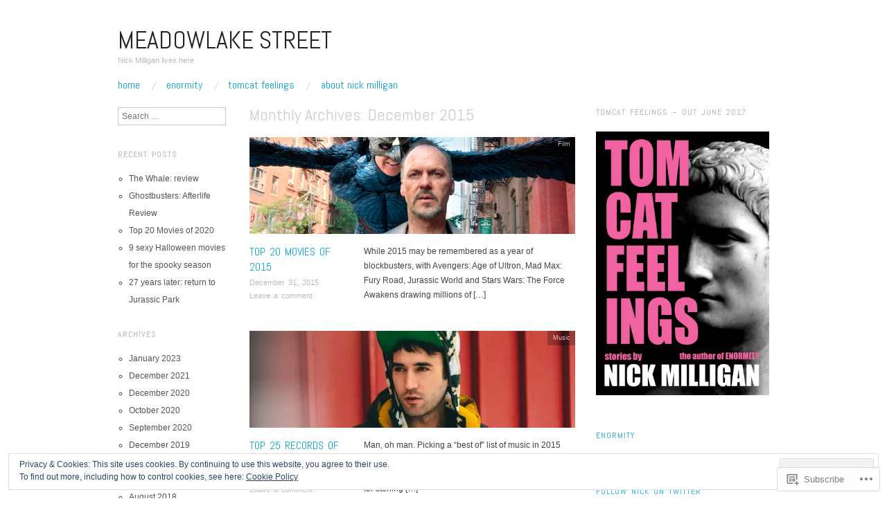

--- FILE ---
content_type: text/javascript; charset=utf-8
request_url: https://www.goodreads.com/review/custom_widget/20301849.Follow%20Nick%20Milligan%20on%20Goodreads:%20read?cover_position=&cover_size=small&num_books=5&order=d&shelf=read&sort=date_added&widget_bg_transparent=&widget_id=20301849_read
body_size: 1847
content:
  var widget_code = '  <div class=\"gr_custom_container_20301849_read\">\n    <h2 class=\"gr_custom_header_20301849_read\">\n    <a style=\"text-decoration: none;\" rel=\"nofollow\" href=\"https://www.goodreads.com/review/list/20301849-nick?shelf=read&amp;utm_medium=api&amp;utm_source=custom_widget\">Follow Nick Milligan on Goodreads: read<\/a>\n    <\/h2>\n      <div class=\"gr_custom_each_container_20301849_read\">\n          <div class=\"gr_custom_book_container_20301849_read\">\n            <a title=\"The Friday Afternoon Club: A Family Memoir\" rel=\"nofollow\" href=\"https://www.goodreads.com/review/show/8003169841?utm_medium=api&amp;utm_source=custom_widget\"><img alt=\"The Friday Afternoon Club: A Family Memoir\" border=\"0\" src=\"https://i.gr-assets.com/images/S/compressed.photo.goodreads.com/books/1702439478l/203708995._SY75_.jpg\" /><\/a>\n          <\/div>\n          <div class=\"gr_custom_rating_20301849_read\">\n            <span class=\" staticStars notranslate\" title=\"it was amazing\"><img alt=\"it was amazing\" src=\"https://s.gr-assets.com/images/layout/gr_red_star_active.png\" /><img alt=\"\" src=\"https://s.gr-assets.com/images/layout/gr_red_star_active.png\" /><img alt=\"\" src=\"https://s.gr-assets.com/images/layout/gr_red_star_active.png\" /><img alt=\"\" src=\"https://s.gr-assets.com/images/layout/gr_red_star_active.png\" /><img alt=\"\" src=\"https://s.gr-assets.com/images/layout/gr_red_star_active.png\" /><\/span>\n          <\/div>\n          <div class=\"gr_custom_title_20301849_read\">\n            <a rel=\"nofollow\" href=\"https://www.goodreads.com/review/show/8003169841?utm_medium=api&amp;utm_source=custom_widget\">The Friday Afternoon Club: A Family Memoir<\/a>\n          <\/div>\n          <div class=\"gr_custom_author_20301849_read\">\n            by <a rel=\"nofollow\" href=\"https://www.goodreads.com/author/show/3118828.Griffin_Dunne\">Griffin Dunne<\/a>\n          <\/div>\n          <div class=\"gr_custom_review_20301849_read\">\n            Totally riveting and candid memoir. Funny, poignant, devastating.\n\nA must read for any appreciator of either Hollywood history, Joan Didion or a truly uncanny life story.\n\nSome of the anecdotes are just astounding.\n\nCan\'t wait to meet Gr...\n          <\/div>\n      <\/div>\n      <div class=\"gr_custom_each_container_20301849_read\">\n          <div class=\"gr_custom_book_container_20301849_read\">\n            <a title=\"Running Dog\" rel=\"nofollow\" href=\"https://www.goodreads.com/review/show/7681472410?utm_medium=api&amp;utm_source=custom_widget\"><img alt=\"Running Dog\" border=\"0\" src=\"https://i.gr-assets.com/images/S/compressed.photo.goodreads.com/books/1328002523l/11300703._SY75_.jpg\" /><\/a>\n          <\/div>\n          <div class=\"gr_custom_rating_20301849_read\">\n            <span class=\" staticStars notranslate\" title=\"liked it\"><img alt=\"liked it\" src=\"https://s.gr-assets.com/images/layout/gr_red_star_active.png\" /><img alt=\"\" src=\"https://s.gr-assets.com/images/layout/gr_red_star_active.png\" /><img alt=\"\" src=\"https://s.gr-assets.com/images/layout/gr_red_star_active.png\" /><img alt=\"\" src=\"https://s.gr-assets.com/images/layout/gr_red_star_inactive.png\" /><img alt=\"\" src=\"https://s.gr-assets.com/images/layout/gr_red_star_inactive.png\" /><\/span>\n          <\/div>\n          <div class=\"gr_custom_title_20301849_read\">\n            <a rel=\"nofollow\" href=\"https://www.goodreads.com/review/show/7681472410?utm_medium=api&amp;utm_source=custom_widget\">Running Dog<\/a>\n          <\/div>\n          <div class=\"gr_custom_author_20301849_read\">\n            by <a rel=\"nofollow\" href=\"https://www.goodreads.com/author/show/233.Don_DeLillo\">Don DeLillo<\/a>\n          <\/div>\n          <div class=\"gr_custom_review_20301849_read\">\n            This is a 3.5 for me, but that rating isn\'t a function of Goodreads.\n\nI love DeLillo\'s writing style, but he\'s a little too cool here for me. Nothing moved my emotional dial. I didn\'t find any of the characters interesting. \n\nBut I love ...\n          <\/div>\n      <\/div>\n      <div class=\"gr_custom_each_container_20301849_read\">\n          <div class=\"gr_custom_book_container_20301849_read\">\n            <a title=\"Neuromancer (Sprawl #1)\" rel=\"nofollow\" href=\"https://www.goodreads.com/review/show/7650183891?utm_medium=api&amp;utm_source=custom_widget\"><img alt=\"Neuromancer\" border=\"0\" src=\"https://i.gr-assets.com/images/S/compressed.photo.goodreads.com/books/1167348726l/22328._SY75_.jpg\" /><\/a>\n          <\/div>\n          <div class=\"gr_custom_rating_20301849_read\">\n            <span class=\" staticStars notranslate\"><img src=\"https://s.gr-assets.com/images/layout/gr_red_star_inactive.png\" /><img alt=\"\" src=\"https://s.gr-assets.com/images/layout/gr_red_star_inactive.png\" /><img alt=\"\" src=\"https://s.gr-assets.com/images/layout/gr_red_star_inactive.png\" /><img alt=\"\" src=\"https://s.gr-assets.com/images/layout/gr_red_star_inactive.png\" /><img alt=\"\" src=\"https://s.gr-assets.com/images/layout/gr_red_star_inactive.png\" /><\/span>\n          <\/div>\n          <div class=\"gr_custom_title_20301849_read\">\n            <a rel=\"nofollow\" href=\"https://www.goodreads.com/review/show/7650183891?utm_medium=api&amp;utm_source=custom_widget\">Neuromancer<\/a>\n          <\/div>\n          <div class=\"gr_custom_author_20301849_read\">\n            by <a rel=\"nofollow\" href=\"https://www.goodreads.com/author/show/9226.William_Gibson\">William Gibson<\/a>\n          <\/div>\n          <div class=\"gr_custom_review_20301849_read\">\n            I can’t rate this. While I enjoyed listening to Flemyng’s reading while I drove around the last few weeks, I could hardly follow any of the events of this book. Was totally lost. By the end, the tech jargon was just washing over me as hy...\n          <\/div>\n      <\/div>\n      <div class=\"gr_custom_each_container_20301849_read\">\n          <div class=\"gr_custom_book_container_20301849_read\">\n            <a title=\"Cat\'s Cradle\" rel=\"nofollow\" href=\"https://www.goodreads.com/review/show/7589116528?utm_medium=api&amp;utm_source=custom_widget\"><img alt=\"Cat\'s Cradle\" border=\"0\" src=\"https://i.gr-assets.com/images/S/compressed.photo.goodreads.com/books/1634293322l/59350596._SX50_.jpg\" /><\/a>\n          <\/div>\n          <div class=\"gr_custom_rating_20301849_read\">\n            <span class=\" staticStars notranslate\" title=\"it was amazing\"><img alt=\"it was amazing\" src=\"https://s.gr-assets.com/images/layout/gr_red_star_active.png\" /><img alt=\"\" src=\"https://s.gr-assets.com/images/layout/gr_red_star_active.png\" /><img alt=\"\" src=\"https://s.gr-assets.com/images/layout/gr_red_star_active.png\" /><img alt=\"\" src=\"https://s.gr-assets.com/images/layout/gr_red_star_active.png\" /><img alt=\"\" src=\"https://s.gr-assets.com/images/layout/gr_red_star_active.png\" /><\/span>\n          <\/div>\n          <div class=\"gr_custom_title_20301849_read\">\n            <a rel=\"nofollow\" href=\"https://www.goodreads.com/review/show/7589116528?utm_medium=api&amp;utm_source=custom_widget\">Cat\'s Cradle<\/a>\n          <\/div>\n          <div class=\"gr_custom_author_20301849_read\">\n            by <a rel=\"nofollow\" href=\"https://www.goodreads.com/author/show/2778055.Kurt_Vonnegut_Jr_\">Kurt Vonnegut Jr.<\/a>\n          <\/div>\n          <div class=\"gr_custom_review_20301849_read\">\n            I slept waaaaaaaaay too long on Vonnegut. This is a work of genius.\n          <\/div>\n      <\/div>\n      <div class=\"gr_custom_each_container_20301849_read\">\n          <div class=\"gr_custom_book_container_20301849_read\">\n            <a title=\"A Language of Limbs\" rel=\"nofollow\" href=\"https://www.goodreads.com/review/show/7518880553?utm_medium=api&amp;utm_source=custom_widget\"><img alt=\"A Language of Limbs\" border=\"0\" src=\"https://i.gr-assets.com/images/S/compressed.photo.goodreads.com/books/1724011435l/217595448._SX50_.jpg\" /><\/a>\n          <\/div>\n          <div class=\"gr_custom_rating_20301849_read\">\n            <span class=\" staticStars notranslate\" title=\"really liked it\"><img alt=\"really liked it\" src=\"https://s.gr-assets.com/images/layout/gr_red_star_active.png\" /><img alt=\"\" src=\"https://s.gr-assets.com/images/layout/gr_red_star_active.png\" /><img alt=\"\" src=\"https://s.gr-assets.com/images/layout/gr_red_star_active.png\" /><img alt=\"\" src=\"https://s.gr-assets.com/images/layout/gr_red_star_active.png\" /><img alt=\"\" src=\"https://s.gr-assets.com/images/layout/gr_red_star_inactive.png\" /><\/span>\n          <\/div>\n          <div class=\"gr_custom_title_20301849_read\">\n            <a rel=\"nofollow\" href=\"https://www.goodreads.com/review/show/7518880553?utm_medium=api&amp;utm_source=custom_widget\">A Language of Limbs<\/a>\n          <\/div>\n          <div class=\"gr_custom_author_20301849_read\">\n            by <a rel=\"nofollow\" href=\"https://www.goodreads.com/author/show/23404257.Dylin_Hardcastle\">Dylin Hardcastle<\/a>\n          <\/div>\n          <div class=\"gr_custom_review_20301849_read\">\n            Sensory, erotic writing full or sorrow and hope.\n          <\/div>\n      <\/div>\n  <br style=\"clear: both\"/>\n  <center>\n    <a rel=\"nofollow\" href=\"https://www.goodreads.com/\"><img alt=\"goodreads.com\" style=\"border:0\" src=\"https://s.gr-assets.com/images/widget/widget_logo.gif\" /><\/a>\n  <\/center>\n  <noscript>\n    Share <a rel=\"nofollow\" href=\"https://www.goodreads.com/\">book reviews<\/a> and ratings with Nick, and even join a <a rel=\"nofollow\" href=\"https://www.goodreads.com/group\">book club<\/a> on Goodreads.\n  <\/noscript>\n  <\/div>\n'
  var widget_div = document.getElementById('gr_custom_widget_20301849_read')
  if (widget_div) {
    widget_div.innerHTML = widget_code
  }
  else {
    document.write(widget_code)
  }
